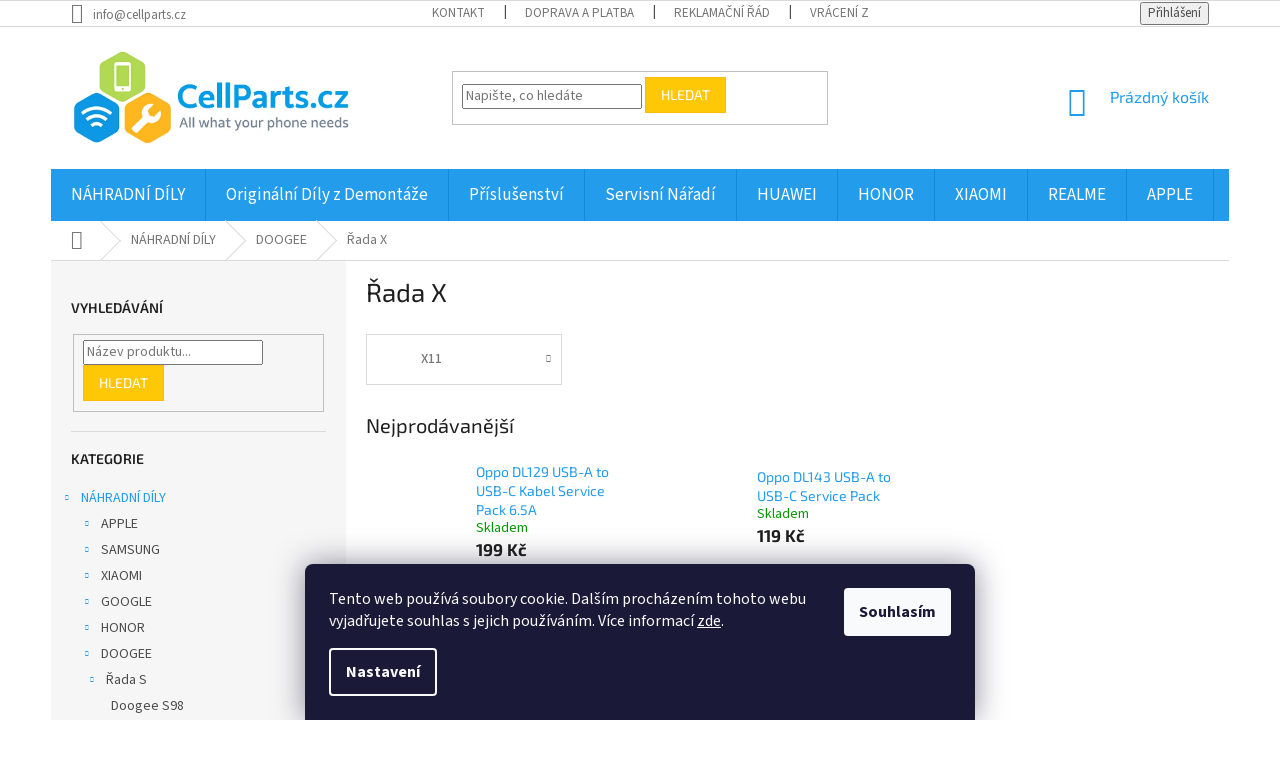

--- FILE ---
content_type: text/html; charset=utf-8
request_url: https://www.cellparts.cz/rada-x-3/
body_size: 19252
content:
<!doctype html><html lang="cs" dir="ltr" class="header-background-light external-fonts-loaded"><head><meta charset="utf-8" /><meta name="viewport" content="width=device-width,initial-scale=1" /><title>Řada X - CELL PARTS.cz</title><link rel="preconnect" href="https://cdn.myshoptet.com" /><link rel="dns-prefetch" href="https://cdn.myshoptet.com" /><link rel="preload" href="https://cdn.myshoptet.com/prj/dist/master/cms/libs/jquery/jquery-1.11.3.min.js" as="script" /><link href="https://cdn.myshoptet.com/prj/dist/master/cms/templates/frontend_templates/shared/css/font-face/source-sans-3.css" rel="stylesheet"><link href="https://cdn.myshoptet.com/prj/dist/master/cms/templates/frontend_templates/shared/css/font-face/exo-2.css" rel="stylesheet"><link href="https://cdn.myshoptet.com/prj/dist/master/shop/dist/font-shoptet-11.css.62c94c7785ff2cea73b2.css" rel="stylesheet"><script>
dataLayer = [];
dataLayer.push({'shoptet' : {
    "pageId": 2004,
    "pageType": "category",
    "currency": "CZK",
    "currencyInfo": {
        "decimalSeparator": ",",
        "exchangeRate": 1,
        "priceDecimalPlaces": 2,
        "symbol": "K\u010d",
        "symbolLeft": 0,
        "thousandSeparator": " "
    },
    "language": "cs",
    "projectId": 436325,
    "category": {
        "guid": "368f7360-39c9-11ec-90ab-b8ca3a6a5ac4",
        "path": "N\u00e1hradn\u00ed d\u00edly | Doogee | \u0158ada X",
        "parentCategoryGuid": "c6ad0585-d2a0-11eb-90ab-b8ca3a6a5ac4"
    },
    "cartInfo": {
        "id": null,
        "freeShipping": false,
        "freeShippingFrom": null,
        "leftToFreeGift": {
            "formattedPrice": "0 K\u010d",
            "priceLeft": 0
        },
        "freeGift": false,
        "leftToFreeShipping": {
            "priceLeft": null,
            "dependOnRegion": null,
            "formattedPrice": null
        },
        "discountCoupon": [],
        "getNoBillingShippingPrice": {
            "withoutVat": 0,
            "vat": 0,
            "withVat": 0
        },
        "cartItems": [],
        "taxMode": "ORDINARY"
    },
    "cart": [],
    "customer": {
        "priceRatio": 1,
        "priceListId": 1,
        "groupId": null,
        "registered": false,
        "mainAccount": false
    }
}});
dataLayer.push({'cookie_consent' : {
    "marketing": "denied",
    "analytics": "denied"
}});
document.addEventListener('DOMContentLoaded', function() {
    shoptet.consent.onAccept(function(agreements) {
        if (agreements.length == 0) {
            return;
        }
        dataLayer.push({
            'cookie_consent' : {
                'marketing' : (agreements.includes(shoptet.config.cookiesConsentOptPersonalisation)
                    ? 'granted' : 'denied'),
                'analytics': (agreements.includes(shoptet.config.cookiesConsentOptAnalytics)
                    ? 'granted' : 'denied')
            },
            'event': 'cookie_consent'
        });
    });
});
</script>
<meta property="og:type" content="website"><meta property="og:site_name" content="cellparts.cz"><meta property="og:url" content="https://www.cellparts.cz/rada-x-3/"><meta property="og:title" content="Řada X - CELL PARTS.cz"><meta name="author" content="CELL PARTS.cz"><meta name="web_author" content="Shoptet.cz"><meta name="dcterms.rightsHolder" content="www.cellparts.cz"><meta name="robots" content="index,follow"><meta property="og:image" content="https://cdn.myshoptet.com/usr/www.cellparts.cz/user/logos/8abc7267-7294-43f1-b3d0-cd70a5bf6eb6-4.png?t=1769081126"><meta property="og:description" content="Řada X, CELL PARTS.cz"><meta name="description" content="Řada X, CELL PARTS.cz"><meta name="google-site-verification" content="TnrxK3m5hpnun_l3_XKvatkpSz1mwOrx2pwRIDiPamk"><style>:root {--color-primary: #239ceb;--color-primary-h: 204;--color-primary-s: 83%;--color-primary-l: 53%;--color-primary-hover: #1997e5;--color-primary-hover-h: 203;--color-primary-hover-s: 80%;--color-primary-hover-l: 50%;--color-secondary: #468c98;--color-secondary-h: 189;--color-secondary-s: 37%;--color-secondary-l: 44%;--color-secondary-hover: #3b7580;--color-secondary-hover-h: 190;--color-secondary-hover-s: 37%;--color-secondary-hover-l: 37%;--color-tertiary: #ffc807;--color-tertiary-h: 47;--color-tertiary-s: 100%;--color-tertiary-l: 51%;--color-tertiary-hover: #ffbb00;--color-tertiary-hover-h: 44;--color-tertiary-hover-s: 100%;--color-tertiary-hover-l: 50%;--color-header-background: #ffffff;--template-font: "Source Sans 3";--template-headings-font: "Exo 2";--header-background-url: none;--cookies-notice-background: #1A1937;--cookies-notice-color: #F8FAFB;--cookies-notice-button-hover: #f5f5f5;--cookies-notice-link-hover: #27263f;--templates-update-management-preview-mode-content: "Náhled aktualizací šablony je aktivní pro váš prohlížeč."}</style>
    
    <link href="https://cdn.myshoptet.com/prj/dist/master/shop/dist/main-11.less.5a24dcbbdabfd189c152.css" rel="stylesheet" />
        
    <script>var shoptet = shoptet || {};</script>
    <script src="https://cdn.myshoptet.com/prj/dist/master/shop/dist/main-3g-header.js.05f199e7fd2450312de2.js"></script>
<!-- User include --><!-- api 473(125) html code header -->

                <style>
                    #order-billing-methods .radio-wrapper[data-guid="8cbec551-9b1e-11ed-90ab-b8ca3a6a5ac4"]:not(.cggooglepay), #order-billing-methods .radio-wrapper[data-guid="5d19cc0a-a8e6-11eb-bbb3-b8ca3a6063f8"]:not(.cgapplepay) {
                        display: none;
                    }
                </style>
                <script type="text/javascript">
                    document.addEventListener('DOMContentLoaded', function() {
                        if (getShoptetDataLayer('pageType') === 'billingAndShipping') {
                            
                try {
                    if (window.ApplePaySession && window.ApplePaySession.canMakePayments()) {
                        document.querySelector('#order-billing-methods .radio-wrapper[data-guid="5d19cc0a-a8e6-11eb-bbb3-b8ca3a6063f8"]').classList.add('cgapplepay');
                    }
                } catch (err) {} 
            
                            
                const cgBaseCardPaymentMethod = {
                        type: 'CARD',
                        parameters: {
                            allowedAuthMethods: ["PAN_ONLY", "CRYPTOGRAM_3DS"],
                            allowedCardNetworks: [/*"AMEX", "DISCOVER", "INTERAC", "JCB",*/ "MASTERCARD", "VISA"]
                        }
                };
                
                function cgLoadScript(src, callback)
                {
                    var s,
                        r,
                        t;
                    r = false;
                    s = document.createElement('script');
                    s.type = 'text/javascript';
                    s.src = src;
                    s.onload = s.onreadystatechange = function() {
                        if ( !r && (!this.readyState || this.readyState == 'complete') )
                        {
                            r = true;
                            callback();
                        }
                    };
                    t = document.getElementsByTagName('script')[0];
                    t.parentNode.insertBefore(s, t);
                } 
                
                function cgGetGoogleIsReadyToPayRequest() {
                    return Object.assign(
                        {},
                        {
                            apiVersion: 2,
                            apiVersionMinor: 0
                        },
                        {
                            allowedPaymentMethods: [cgBaseCardPaymentMethod]
                        }
                    );
                }

                function onCgGooglePayLoaded() {
                    let paymentsClient = new google.payments.api.PaymentsClient({environment: 'PRODUCTION'});
                    paymentsClient.isReadyToPay(cgGetGoogleIsReadyToPayRequest()).then(function(response) {
                        if (response.result) {
                            document.querySelector('#order-billing-methods .radio-wrapper[data-guid="8cbec551-9b1e-11ed-90ab-b8ca3a6a5ac4"]').classList.add('cggooglepay');	 	 	 	 	 
                        }
                    })
                    .catch(function(err) {});
                }
                
                cgLoadScript('https://pay.google.com/gp/p/js/pay.js', onCgGooglePayLoaded);
            
                        }
                    });
                </script> 
                
<!-- project html code header -->
<style>
#header .site-name a img { max-height: 100px; }
@media (min-width: 768px) {
.menu-helper { top: 100%; transform: translateY(-33px); }
.header-top { height: auto; }
}

  body.in-krok-1 .question-tooltip {display: none;}
 .tooltiptext {margin-top: -2px; padding-left: 21px; font-size: smaller; padding-right: 80px;}
 
.welcome h1 {
    text-align: center;
    color: black;
}

.homepage-box {
    border-top-color: #fff;
    border-bottom-color: #fff;
    background-color: #fff;
}

.category-header {
    background-color: #fff;
}

@media (min-width: 768px) {
	#navigation {
     height: 52px;
}
.fitted .navigation-in ul {
      justify-content: center;
}
.navigation-in {
    line-height: 24px;
}
.navigation-in>ul>li>a {
		padding-top: 14px;
		padding-bottom: 14px;
		font-size: 17px;
}
}
@media (max-width: 1200px) {
  .navigation-in ul.menu-level-1 {padding-left: 70px;}
  .fitted .navigation-in ul.menu-level-1 {
  padding-left: 0;
}

.top-navigation-menu {
        display: none !important;
}
</style>
<!-- /User include --><link rel="shortcut icon" href="/favicon.ico" type="image/x-icon" /><link rel="canonical" href="https://www.cellparts.cz/rada-x-3/" />    <script>
        var _hwq = _hwq || [];
        _hwq.push(['setKey', 'D6A781C3F344D1A1B13B6C020CB05DF5']);
        _hwq.push(['setTopPos', '220']);
        _hwq.push(['showWidget', '21']);
        (function() {
            var ho = document.createElement('script');
            ho.src = 'https://cz.im9.cz/direct/i/gjs.php?n=wdgt&sak=D6A781C3F344D1A1B13B6C020CB05DF5';
            var s = document.getElementsByTagName('script')[0]; s.parentNode.insertBefore(ho, s);
        })();
    </script>
    <!-- Global site tag (gtag.js) - Google Analytics -->
    <script async src="https://www.googletagmanager.com/gtag/js?id=G-66GR3L1RTY"></script>
    <script>
        
        window.dataLayer = window.dataLayer || [];
        function gtag(){dataLayer.push(arguments);}
        

                    console.debug('default consent data');

            gtag('consent', 'default', {"ad_storage":"denied","analytics_storage":"denied","ad_user_data":"denied","ad_personalization":"denied","wait_for_update":500});
            dataLayer.push({
                'event': 'default_consent'
            });
        
        gtag('js', new Date());

        
                gtag('config', 'G-66GR3L1RTY', {"groups":"GA4","send_page_view":false,"content_group":"category","currency":"CZK","page_language":"cs"});
        
        
        
        
        
        
                    gtag('event', 'page_view', {"send_to":"GA4","page_language":"cs","content_group":"category","currency":"CZK"});
        
        
        
        
        
        
        
        
        
        
        
        
        
        document.addEventListener('DOMContentLoaded', function() {
            if (typeof shoptet.tracking !== 'undefined') {
                for (var id in shoptet.tracking.bannersList) {
                    gtag('event', 'view_promotion', {
                        "send_to": "UA",
                        "promotions": [
                            {
                                "id": shoptet.tracking.bannersList[id].id,
                                "name": shoptet.tracking.bannersList[id].name,
                                "position": shoptet.tracking.bannersList[id].position
                            }
                        ]
                    });
                }
            }

            shoptet.consent.onAccept(function(agreements) {
                if (agreements.length !== 0) {
                    console.debug('gtag consent accept');
                    var gtagConsentPayload =  {
                        'ad_storage': agreements.includes(shoptet.config.cookiesConsentOptPersonalisation)
                            ? 'granted' : 'denied',
                        'analytics_storage': agreements.includes(shoptet.config.cookiesConsentOptAnalytics)
                            ? 'granted' : 'denied',
                                                                                                'ad_user_data': agreements.includes(shoptet.config.cookiesConsentOptPersonalisation)
                            ? 'granted' : 'denied',
                        'ad_personalization': agreements.includes(shoptet.config.cookiesConsentOptPersonalisation)
                            ? 'granted' : 'denied',
                        };
                    console.debug('update consent data', gtagConsentPayload);
                    gtag('consent', 'update', gtagConsentPayload);
                    dataLayer.push(
                        { 'event': 'update_consent' }
                    );
                }
            });
        });
    </script>
</head><body class="desktop id-2004 in-rada-x-3 template-11 type-category multiple-columns-body columns-3 ums_forms_redesign--off ums_a11y_category_page--on ums_discussion_rating_forms--off ums_flags_display_unification--on ums_a11y_login--on mobile-header-version-0"><noscript>
    <style>
        #header {
            padding-top: 0;
            position: relative !important;
            top: 0;
        }
        .header-navigation {
            position: relative !important;
        }
        .overall-wrapper {
            margin: 0 !important;
        }
        body:not(.ready) {
            visibility: visible !important;
        }
    </style>
    <div class="no-javascript">
        <div class="no-javascript__title">Musíte změnit nastavení vašeho prohlížeče</div>
        <div class="no-javascript__text">Podívejte se na: <a href="https://www.google.com/support/bin/answer.py?answer=23852">Jak povolit JavaScript ve vašem prohlížeči</a>.</div>
        <div class="no-javascript__text">Pokud používáte software na blokování reklam, může být nutné povolit JavaScript z této stránky.</div>
        <div class="no-javascript__text">Děkujeme.</div>
    </div>
</noscript>

        <div id="fb-root"></div>
        <script>
            window.fbAsyncInit = function() {
                FB.init({
//                    appId            : 'your-app-id',
                    autoLogAppEvents : true,
                    xfbml            : true,
                    version          : 'v19.0'
                });
            };
        </script>
        <script async defer crossorigin="anonymous" src="https://connect.facebook.net/cs_CZ/sdk.js"></script>    <div class="siteCookies siteCookies--bottom siteCookies--dark js-siteCookies" role="dialog" data-testid="cookiesPopup" data-nosnippet>
        <div class="siteCookies__form">
            <div class="siteCookies__content">
                <div class="siteCookies__text">
                    Tento web používá soubory cookie. Dalším procházením tohoto webu vyjadřujete souhlas s jejich používáním. Více informací <a href="https://www.cellparts.cz/podminky-ochrany-osobnich-udaju/" target="\&quot;_blank\&quot;" rel="\&quot;" noreferrer="">zde</a>.
                </div>
                <p class="siteCookies__links">
                    <button class="siteCookies__link js-cookies-settings" aria-label="Nastavení cookies" data-testid="cookiesSettings">Nastavení</button>
                </p>
            </div>
            <div class="siteCookies__buttonWrap">
                                <button class="siteCookies__button js-cookiesConsentSubmit" value="all" aria-label="Přijmout cookies" data-testid="buttonCookiesAccept">Souhlasím</button>
            </div>
        </div>
        <script>
            document.addEventListener("DOMContentLoaded", () => {
                const siteCookies = document.querySelector('.js-siteCookies');
                document.addEventListener("scroll", shoptet.common.throttle(() => {
                    const st = document.documentElement.scrollTop;
                    if (st > 1) {
                        siteCookies.classList.add('siteCookies--scrolled');
                    } else {
                        siteCookies.classList.remove('siteCookies--scrolled');
                    }
                }, 100));
            });
        </script>
    </div>
<a href="#content" class="skip-link sr-only">Přejít na obsah</a><div class="overall-wrapper"><div class="user-action"><div class="container">
    <div class="user-action-in">
                    <div id="login" class="user-action-login popup-widget login-widget" role="dialog" aria-labelledby="loginHeading">
        <div class="popup-widget-inner">
                            <h2 id="loginHeading">Přihlášení k vašemu účtu</h2><div id="customerLogin"><form action="/action/Customer/Login/" method="post" id="formLoginIncluded" class="csrf-enabled formLogin" data-testid="formLogin"><input type="hidden" name="referer" value="" /><div class="form-group"><div class="input-wrapper email js-validated-element-wrapper no-label"><input type="email" name="email" class="form-control" autofocus placeholder="E-mailová adresa (např. jan@novak.cz)" data-testid="inputEmail" autocomplete="email" required /></div></div><div class="form-group"><div class="input-wrapper password js-validated-element-wrapper no-label"><input type="password" name="password" class="form-control" placeholder="Heslo" data-testid="inputPassword" autocomplete="current-password" required /><span class="no-display">Nemůžete vyplnit toto pole</span><input type="text" name="surname" value="" class="no-display" /></div></div><div class="form-group"><div class="login-wrapper"><button type="submit" class="btn btn-secondary btn-text btn-login" data-testid="buttonSubmit">Přihlásit se</button><div class="password-helper"><a href="/registrace/" data-testid="signup" rel="nofollow">Nová registrace</a><a href="/klient/zapomenute-heslo/" rel="nofollow">Zapomenuté heslo</a></div></div></div></form>
</div>                    </div>
    </div>

                            <div id="cart-widget" class="user-action-cart popup-widget cart-widget loader-wrapper" data-testid="popupCartWidget" role="dialog" aria-hidden="true">
    <div class="popup-widget-inner cart-widget-inner place-cart-here">
        <div class="loader-overlay">
            <div class="loader"></div>
        </div>
    </div>

    <div class="cart-widget-button">
        <a href="/kosik/" class="btn btn-conversion" id="continue-order-button" rel="nofollow" data-testid="buttonNextStep">Pokračovat do košíku</a>
    </div>
</div>
            </div>
</div>
</div><div class="top-navigation-bar" data-testid="topNavigationBar">

    <div class="container">

        <div class="top-navigation-contacts">
            <strong>Zákaznická podpora:</strong><a href="mailto:info@cellparts.cz" class="project-email" data-testid="contactboxEmail"><span>info@cellparts.cz</span></a>        </div>

                            <div class="top-navigation-menu">
                <div class="top-navigation-menu-trigger"></div>
                <ul class="top-navigation-bar-menu">
                                            <li class="top-navigation-menu-item-29">
                            <a href="/kontakt/">KONTAKT</a>
                        </li>
                                            <li class="top-navigation-menu-item-1561">
                            <a href="/doprava-a-platba/">Doprava a platba</a>
                        </li>
                                            <li class="top-navigation-menu-item-1564">
                            <a href="/reklamacni-rad/">Reklamační řád</a>
                        </li>
                                            <li class="top-navigation-menu-item-1575">
                            <a href="/vraceni-zbozi/">Vrácení zboží</a>
                        </li>
                                            <li class="top-navigation-menu-item-39">
                            <a href="/obchodni-podminky/">Obchodní podmínky</a>
                        </li>
                                            <li class="top-navigation-menu-item-691">
                            <a href="/podminky-ochrany-osobnich-udaju/">Podmínky ochrany osobních údajů </a>
                        </li>
                                    </ul>
                <ul class="top-navigation-bar-menu-helper"></ul>
            </div>
        
        <div class="top-navigation-tools">
            <div class="responsive-tools">
                <a href="#" class="toggle-window" data-target="search" aria-label="Hledat" data-testid="linkSearchIcon"></a>
                                                            <a href="#" class="toggle-window" data-target="login"></a>
                                                    <a href="#" class="toggle-window" data-target="navigation" aria-label="Menu" data-testid="hamburgerMenu"></a>
            </div>
                        <button class="top-nav-button top-nav-button-login toggle-window" type="button" data-target="login" aria-haspopup="dialog" aria-controls="login" aria-expanded="false" data-testid="signin"><span>Přihlášení</span></button>        </div>

    </div>

</div>
<header id="header"><div class="container navigation-wrapper">
    <div class="header-top">
        <div class="site-name-wrapper">
            <div class="site-name"><a href="/" data-testid="linkWebsiteLogo"><img src="https://cdn.myshoptet.com/usr/www.cellparts.cz/user/logos/8abc7267-7294-43f1-b3d0-cd70a5bf6eb6-4.png" alt="CELL PARTS.cz" fetchpriority="low" /></a></div>        </div>
        <div class="search" itemscope itemtype="https://schema.org/WebSite">
            <meta itemprop="headline" content="Řada X"/><meta itemprop="url" content="https://www.cellparts.cz"/><meta itemprop="text" content="Řada X, CELL PARTS.cz"/>            <form action="/action/ProductSearch/prepareString/" method="post"
    id="formSearchForm" class="search-form compact-form js-search-main"
    itemprop="potentialAction" itemscope itemtype="https://schema.org/SearchAction" data-testid="searchForm">
    <fieldset>
        <meta itemprop="target"
            content="https://www.cellparts.cz/vyhledavani/?string={string}"/>
        <input type="hidden" name="language" value="cs"/>
        
            
<input
    type="search"
    name="string"
        class="query-input form-control search-input js-search-input"
    placeholder="Napište, co hledáte"
    autocomplete="off"
    required
    itemprop="query-input"
    aria-label="Vyhledávání"
    data-testid="searchInput"
>
            <button type="submit" class="btn btn-default" data-testid="searchBtn">Hledat</button>
        
    </fieldset>
</form>
        </div>
        <div class="navigation-buttons">
                
    <a href="/kosik/" class="btn btn-icon toggle-window cart-count" data-target="cart" data-hover="true" data-redirect="true" data-testid="headerCart" rel="nofollow" aria-haspopup="dialog" aria-expanded="false" aria-controls="cart-widget">
        
                <span class="sr-only">Nákupní košík</span>
        
            <span class="cart-price visible-lg-inline-block" data-testid="headerCartPrice">
                                    Prázdný košík                            </span>
        
    
            </a>
        </div>
    </div>
    <nav id="navigation" aria-label="Hlavní menu" data-collapsible="true"><div class="navigation-in menu"><ul class="menu-level-1" role="menubar" data-testid="headerMenuItems"><li class="menu-item-709" role="none"><a href="/nahradni-dily/" data-testid="headerMenuItem" role="menuitem" aria-expanded="false"><b>NÁHRADNÍ DÍLY</b></a></li>
<li class="menu-item-3254" role="none"><a href="/originalni-dily-z-demontaze/" data-testid="headerMenuItem" role="menuitem" aria-expanded="false"><b>Originální Díly z Demontáže</b></a></li>
<li class="menu-item-754" role="none"><a href="/prislusenstvi/" data-testid="headerMenuItem" role="menuitem" aria-expanded="false"><b>Příslušenství</b></a></li>
<li class="menu-item-2595" role="none"><a href="/servisni-naradi/" data-testid="headerMenuItem" role="menuitem" aria-expanded="false"><b>Servisní Nářadí</b></a></li>
<li class="menu-item-736" role="none"><a href="/huawei/" data-testid="headerMenuItem" role="menuitem" aria-expanded="false"><b>HUAWEI</b></a></li>
<li class="menu-item-742" role="none"><a href="/honor/" data-testid="headerMenuItem" role="menuitem" aria-expanded="false"><b>HONOR</b></a></li>
<li class="menu-item-871" role="none"><a href="/xiaomi/" data-testid="headerMenuItem" role="menuitem" aria-expanded="false"><b>XIAOMI</b></a></li>
<li class="menu-item-1581" role="none"><a href="/realme/" data-testid="headerMenuItem" role="menuitem" aria-expanded="false"><b>REALME</b></a></li>
<li class="menu-item-712" role="none"><a href="/apple/" data-testid="headerMenuItem" role="menuitem" aria-expanded="false"><b>APPLE</b></a></li>
<li class="menu-item-919" role="none"><a href="/samsung/" data-testid="headerMenuItem" role="menuitem" aria-expanded="false"><b>SAMSUNG</b></a></li>
<li class="menu-item-1644" role="none"><a href="/nokia/" data-testid="headerMenuItem" role="menuitem" aria-expanded="false"><b>NOKIA</b></a></li>
<li class="menu-item-1614" role="none"><a href="/lenovo/" data-testid="headerMenuItem" role="menuitem" aria-expanded="false"><b>LENOVO</b></a></li>
<li class="menu-item-1426" role="none"><a href="/motorola/" data-testid="headerMenuItem" role="menuitem" aria-expanded="false"><b>MOTOROLA</b></a></li>
<li class="menu-item-1905" role="none"><a href="/sony/" data-testid="headerMenuItem" role="menuitem" aria-expanded="false"><b>SONY</b></a></li>
<li class="menu-item-1752" role="none"><a href="/doogee/" data-testid="headerMenuItem" role="menuitem" aria-expanded="false"><b>DOOGEE</b></a></li>
<li class="menu-item-external-58" role="none"><a href="https://phonecare.cz" data-testid="headerMenuItem" role="menuitem" aria-expanded="false"><b>SERVIS</b></a></li>
<li class="menu-item-29" role="none"><a href="/kontakt/" data-testid="headerMenuItem" role="menuitem" aria-expanded="false"><b>KONTAKT</b></a></li>
</ul></div><span class="navigation-close"></span></nav><div class="menu-helper" data-testid="hamburgerMenu"><span>Více</span></div>
</div></header><!-- / header -->


                    <div class="container breadcrumbs-wrapper">
            <div class="breadcrumbs navigation-home-icon-wrapper" itemscope itemtype="https://schema.org/BreadcrumbList">
                                                                            <span id="navigation-first" data-basetitle="CELL PARTS.cz" itemprop="itemListElement" itemscope itemtype="https://schema.org/ListItem">
                <a href="/" itemprop="item" class="navigation-home-icon"><span class="sr-only" itemprop="name">Domů</span></a>
                <span class="navigation-bullet">/</span>
                <meta itemprop="position" content="1" />
            </span>
                                <span id="navigation-1" itemprop="itemListElement" itemscope itemtype="https://schema.org/ListItem">
                <a href="/nahradni-dily/" itemprop="item" data-testid="breadcrumbsSecondLevel"><span itemprop="name">NÁHRADNÍ DÍLY</span></a>
                <span class="navigation-bullet">/</span>
                <meta itemprop="position" content="2" />
            </span>
                                <span id="navigation-2" itemprop="itemListElement" itemscope itemtype="https://schema.org/ListItem">
                <a href="/doogee/" itemprop="item" data-testid="breadcrumbsSecondLevel"><span itemprop="name">DOOGEE</span></a>
                <span class="navigation-bullet">/</span>
                <meta itemprop="position" content="3" />
            </span>
                                            <span id="navigation-3" itemprop="itemListElement" itemscope itemtype="https://schema.org/ListItem" data-testid="breadcrumbsLastLevel">
                <meta itemprop="item" content="https://www.cellparts.cz/rada-x-3/" />
                <meta itemprop="position" content="4" />
                <span itemprop="name" data-title="Řada X">Řada X</span>
            </span>
            </div>
        </div>
    
<div id="content-wrapper" class="container content-wrapper">
    
    <div class="content-wrapper-in">
                                                <aside class="sidebar sidebar-left"  data-testid="sidebarMenu">
                                                                                                <div class="sidebar-inner">
                                                                                                        <div class="box box-bg-variant box-sm box-search"><div class="search search-widget" data-testid="searchWidget">
    <h4><span>Vyhledávání</span></h4>
            <form class="search-form compact-form" action="/action/ProductSearch/prepareString/" method="post" id="formSearchFormWidget" data-testid="searchFormWidget">
            <fieldset>
                <input type="hidden" name="language" value="cs" />
                                <input type="search" name="string" id="s-word" class="form-control js-search-input"
                    placeholder="Název produktu..."
                    autocomplete="off"
                    data-testid="searchInput"
                />
                                <button type="submit" class="btn btn-default" data-testid="searchBtn">Hledat</button>
            </fieldset>
        </form>
    </div>
</div>
                                                                                                            <div class="box box-bg-default box-categories">    <div class="skip-link__wrapper">
        <span id="categories-start" class="skip-link__target js-skip-link__target sr-only" tabindex="-1">&nbsp;</span>
        <a href="#categories-end" class="skip-link skip-link--start sr-only js-skip-link--start">Přeskočit kategorie</a>
    </div>

<h4>Kategorie</h4>


<div id="categories"><div class="categories cat-01 expandable active expanded" id="cat-709"><div class="topic child-active"><a href="/nahradni-dily/">NÁHRADNÍ DÍLY<span class="cat-trigger">&nbsp;</span></a></div>

                    <ul class=" active expanded">
                                        <li class="
                                 expandable                                 external">
                <a href="/apple/">
                    APPLE
                    <span class="cat-trigger">&nbsp;</span>                </a>
                                                            

    
                                                </li>
                                <li class="
                                 expandable                                 external">
                <a href="/samsung/">
                    SAMSUNG
                    <span class="cat-trigger">&nbsp;</span>                </a>
                                                            

    
                                                </li>
                                <li class="
                                 expandable                                 external">
                <a href="/xiaomi/">
                    XIAOMI
                    <span class="cat-trigger">&nbsp;</span>                </a>
                                                            

    
                                                </li>
                                <li class="
                                 expandable                                 external">
                <a href="/google/">
                    GOOGLE
                    <span class="cat-trigger">&nbsp;</span>                </a>
                                                            

    
                                                </li>
                                <li class="
                                 expandable                                 external">
                <a href="/honor/">
                    HONOR
                    <span class="cat-trigger">&nbsp;</span>                </a>
                                                            

    
                                                </li>
                                <li class="
                                 expandable                 expanded                ">
                <a href="/doogee/">
                    DOOGEE
                    <span class="cat-trigger">&nbsp;</span>                </a>
                                                            

                    <ul class=" active expanded">
                                        <li class="
                                 expandable                 expanded                ">
                <a href="/rada-s-3/">
                    Řada S
                    <span class="cat-trigger">&nbsp;</span>                </a>
                                                            

                    <ul class=" expanded">
                                        <li >
                <a href="/doogee-s98/">
                    Doogee S98
                                    </a>
                                                                </li>
                                <li >
                <a href="/doogee-s88-pro/">
                    Doogee S88 Pro
                                    </a>
                                                                </li>
                                <li >
                <a href="/doogee-s/">
                    Doogee S70 Lite
                                    </a>
                                                                </li>
                                <li >
                <a href="/doogee-s68-pro/">
                    Doogee S68 Pro
                                    </a>
                                                                </li>
                                <li >
                <a href="/doogee-s58-pro/">
                    Doogee S58 Pro
                                    </a>
                                                                </li>
                                <li >
                <a href="/doogee-s55/">
                    Doogee S55
                                    </a>
                                                                </li>
                                <li >
                <a href="/doogee-s40-pro/">
                    Doogee S40 Pro
                                    </a>
                                                                </li>
                                <li >
                <a href="/doogee-s60-s60-lite/">
                    Doogee S60 / S60 Lite
                                    </a>
                                                                </li>
                </ul>
    
                                                </li>
                                <li class="
                active                  expandable                 expanded                ">
                <a href="/rada-x-3/">
                    Řada X
                    <span class="cat-trigger">&nbsp;</span>                </a>
                                                            

                    <ul class=" active expanded">
                                        <li >
                <a href="/x11/">
                    X11
                                    </a>
                                                                </li>
                </ul>
    
                                                </li>
                </ul>
    
                                                </li>
                                <li class="
                                 expandable                                 external">
                <a href="/sony/">
                    SONY
                    <span class="cat-trigger">&nbsp;</span>                </a>
                                                            

    
                                                </li>
                                <li class="
                                 expandable                                 external">
                <a href="/alcatel/">
                    ALCATEL
                    <span class="cat-trigger">&nbsp;</span>                </a>
                                                            

    
                                                </li>
                                <li class="
                                 expandable                                 external">
                <a href="/huawei/">
                    HUAWEI
                    <span class="cat-trigger">&nbsp;</span>                </a>
                                                            

    
                                                </li>
                                <li class="
                                 expandable                                 external">
                <a href="/realme/">
                    REALME
                    <span class="cat-trigger">&nbsp;</span>                </a>
                                                            

    
                                                </li>
                                <li class="
                                 expandable                                 external">
                <a href="/nokia/">
                    NOKIA
                    <span class="cat-trigger">&nbsp;</span>                </a>
                                                            

    
                                                </li>
                                <li class="
                                 expandable                                 external">
                <a href="/lenovo/">
                    LENOVO
                    <span class="cat-trigger">&nbsp;</span>                </a>
                                                            

    
                                                </li>
                                <li class="
                                 expandable                                 external">
                <a href="/motorola/">
                    MOTOROLA
                    <span class="cat-trigger">&nbsp;</span>                </a>
                                                            

    
                                                </li>
                                <li class="
                                 expandable                                 external">
                <a href="/asus/">
                    ASUS
                    <span class="cat-trigger">&nbsp;</span>                </a>
                                                            

    
                                                </li>
                                <li class="
                                 expandable                                 external">
                <a href="/vivo/">
                    VIVO
                    <span class="cat-trigger">&nbsp;</span>                </a>
                                                            

    
                                                </li>
                                <li class="
                                 expandable                                 external">
                <a href="/tcl/">
                    TCL
                    <span class="cat-trigger">&nbsp;</span>                </a>
                                                            

    
                                                </li>
                                <li class="
                                 expandable                                 external">
                <a href="/zte/">
                    ZTE
                    <span class="cat-trigger">&nbsp;</span>                </a>
                                                            

    
                                                </li>
                                <li class="
                                 expandable                                 external">
                <a href="/oppo/">
                    Oppo
                    <span class="cat-trigger">&nbsp;</span>                </a>
                                                            

    
                                                </li>
                </ul>
    </div><div class="categories cat-02 external" id="cat-3254"><div class="topic"><a href="/originalni-dily-z-demontaze/">Originální Díly z Demontáže<span class="cat-trigger">&nbsp;</span></a></div></div><div class="categories cat-01 expandable external" id="cat-754"><div class="topic"><a href="/prislusenstvi/">Příslušenství<span class="cat-trigger">&nbsp;</span></a></div>

    </div><div class="categories cat-02 expandable external" id="cat-2595"><div class="topic"><a href="/servisni-naradi/">Servisní Nářadí<span class="cat-trigger">&nbsp;</span></a></div>

    </div>        </div>

    <div class="skip-link__wrapper">
        <a href="#categories-start" class="skip-link skip-link--end sr-only js-skip-link--end" tabindex="-1" hidden>Přeskočit kategorie</a>
        <span id="categories-end" class="skip-link__target js-skip-link__target sr-only" tabindex="-1">&nbsp;</span>
    </div>
</div>
                                                                                                            <div class="box box-bg-variant box-sm box-filters"><div id="filters-default-position" data-filters-default-position="left"></div><div class="filters-wrapper"><div id="filters" class="filters visible"><div class="slider-wrapper"><h4><span>Cena</span></h4><div class="slider-header"><span class="from"><span id="min">119</span> Kč</span><span class="to"><span id="max">199</span> Kč</span></div><div class="slider-content"><div id="slider" class="param-price-filter"></div></div><span id="currencyExchangeRate" class="no-display">1</span><span id="categoryMinValue" class="no-display">119</span><span id="categoryMaxValue" class="no-display">199</span></div><form action="/action/ProductsListing/setPriceFilter/" method="post" id="price-filter-form"><fieldset id="price-filter"><input type="hidden" value="119" name="priceMin" id="price-value-min" /><input type="hidden" value="199" name="priceMax" id="price-value-max" /><input type="hidden" name="referer" value="/rada-x-3/" /></fieldset></form><div class="filter-sections"><div class="filter-section filter-section-boolean"><div class="param-filter-top"><form action="/action/ProductsListing/setStockFilter/" method="post"><fieldset><div><input type="checkbox" value="1" name="stock" id="stock" data-url="https://www.cellparts.cz/rada-x-3/?stock=1" data-filter-id="1" data-filter-code="stock"  autocomplete="off" /><label for="stock" class="filter-label">Na skladě <span class="filter-count">2</span></label></div><input type="hidden" name="referer" value="/rada-x-3/" /></fieldset></form></div></div></div></div></div></div>
                                                                                                            <div class="box box-bg-default box-sm box-topProducts">        <div class="top-products-wrapper js-top10" >
        <h4><span>Top 10 produktů</span></h4>
        <ol class="top-products">
                            <li class="display-image">
                                            <a href="/usb-c-nabijeci-konektor-pro-samsung-galaxy-tab-a7-tab-a8/" class="top-products-image">
                            <img src="data:image/svg+xml,%3Csvg%20width%3D%22100%22%20height%3D%22100%22%20xmlns%3D%22http%3A%2F%2Fwww.w3.org%2F2000%2Fsvg%22%3E%3C%2Fsvg%3E" alt="USB-C nabíjecí konektor pro Samsung Galaxy Tab A7 / Tab A8" width="100" height="100"  data-src="https://cdn.myshoptet.com/usr/www.cellparts.cz/user/shop/related/9536_usb-c-nabijeci-konektor-pro-samsung-galaxy-tab-a7-tab-a8.png?69640396" fetchpriority="low" />
                        </a>
                                        <a href="/usb-c-nabijeci-konektor-pro-samsung-galaxy-tab-a7-tab-a8/" class="top-products-content">
                        <span class="top-products-name">  USB-C nabíjecí konektor pro Samsung Galaxy Tab A7 / Tab A8</span>
                        
                                                        <strong>
                                49 Kč
                                    

                            </strong>
                                                    
                    </a>
                </li>
                            <li class="display-image">
                                            <a href="/iphone-15-originalni-tesneni-pod-zadni-kryt/" class="top-products-image">
                            <img src="data:image/svg+xml,%3Csvg%20width%3D%22100%22%20height%3D%22100%22%20xmlns%3D%22http%3A%2F%2Fwww.w3.org%2F2000%2Fsvg%22%3E%3C%2Fsvg%3E" alt="iPhone 15 Originální těsnění pod zadní kryt" width="100" height="100"  data-src="https://cdn.myshoptet.com/usr/www.cellparts.cz/user/shop/related/8623_iphone-15-originalni-tesneni-pod-zadni-kryt.jpg?6883a87a" fetchpriority="low" />
                        </a>
                                        <a href="/iphone-15-originalni-tesneni-pod-zadni-kryt/" class="top-products-content">
                        <span class="top-products-name">  iPhone 15 Originální těsnění pod zadní kryt</span>
                        
                                                        <strong>
                                79 Kč
                                    

                            </strong>
                                                    
                    </a>
                </li>
                            <li class="display-image">
                                            <a href="/iphone-15-baterie-grade-a--zvysena-kapacita--3600-mah-s-plnou-diagnostikou/" class="top-products-image">
                            <img src="data:image/svg+xml,%3Csvg%20width%3D%22100%22%20height%3D%22100%22%20xmlns%3D%22http%3A%2F%2Fwww.w3.org%2F2000%2Fsvg%22%3E%3C%2Fsvg%3E" alt="iPhone 15 Baterie Grade A: Zvýšená kapacita (3600 mAh), s plnou diagnostikou" width="100" height="100"  data-src="https://cdn.myshoptet.com/usr/www.cellparts.cz/user/shop/related/8614_iphone-15-baterie-grade-a--zvysena-kapacita--3600-mah-s-plnou-diagnostikou.jpg?688262a2" fetchpriority="low" />
                        </a>
                                        <a href="/iphone-15-baterie-grade-a--zvysena-kapacita--3600-mah-s-plnou-diagnostikou/" class="top-products-content">
                        <span class="top-products-name">  iPhone 15 Baterie Grade A: Zvýšená kapacita (3600 mAh), s plnou diagnostikou</span>
                        
                                                        <strong>
                                449 Kč
                                    

                            </strong>
                                                    
                    </a>
                </li>
                            <li class="display-image">
                                            <a href="/samsung-s921-galaxy-s24-lcd-displej-dotyk-service-pack-sedy/" class="top-products-image">
                            <img src="data:image/svg+xml,%3Csvg%20width%3D%22100%22%20height%3D%22100%22%20xmlns%3D%22http%3A%2F%2Fwww.w3.org%2F2000%2Fsvg%22%3E%3C%2Fsvg%3E" alt="Samsung S921 Galaxy S24 LCD Displej Dotyk Service Pack Šedý" width="100" height="100"  data-src="https://cdn.myshoptet.com/usr/www.cellparts.cz/user/shop/related/7799_samsung-s921-galaxy-s24-lcd-displej-dotyk-service-pack-sedy.png?6741dbbd" fetchpriority="low" />
                        </a>
                                        <a href="/samsung-s921-galaxy-s24-lcd-displej-dotyk-service-pack-sedy/" class="top-products-content">
                        <span class="top-products-name">  Samsung S921 Galaxy S24 LCD Displej Dotyk Service Pack Šedý</span>
                        
                                                        <strong>
                                3 990 Kč
                                    

                            </strong>
                                                    
                    </a>
                </li>
                            <li class="display-image">
                                            <a href="/samsung-s931-galaxy-s25-lcd-displej-service-pack-gh82-36327a/" class="top-products-image">
                            <img src="data:image/svg+xml,%3Csvg%20width%3D%22100%22%20height%3D%22100%22%20xmlns%3D%22http%3A%2F%2Fwww.w3.org%2F2000%2Fsvg%22%3E%3C%2Fsvg%3E" alt="Samsung S931 Galaxy S25 LCD Displej Service Pack" width="100" height="100"  data-src="https://cdn.myshoptet.com/usr/www.cellparts.cz/user/shop/related/8240-1_samsung-s931-galaxy-s25-lcd-displej-service-pack.png?67ff44ac" fetchpriority="low" />
                        </a>
                                        <a href="/samsung-s931-galaxy-s25-lcd-displej-service-pack-gh82-36327a/" class="top-products-content">
                        <span class="top-products-name">  Samsung S931 Galaxy S25 LCD Displej Service Pack - GH82-36327A</span>
                        
                                                        <strong>
                                2 999 Kč
                                    

                            </strong>
                                                    
                    </a>
                </li>
                            <li class="display-image">
                                            <a href="/samsung-galaxy-s25-ultra--sm-s938--originalni-pcb-deska-service-pack-gh96-18321a/" class="top-products-image">
                            <img src="data:image/svg+xml,%3Csvg%20width%3D%22100%22%20height%3D%22100%22%20xmlns%3D%22http%3A%2F%2Fwww.w3.org%2F2000%2Fsvg%22%3E%3C%2Fsvg%3E" alt="Samsung Galaxy S25 Ultra (SM S938) Originální PCB Deska Service Pack GH96 18321A" width="100" height="100"  data-src="https://cdn.myshoptet.com/usr/www.cellparts.cz/user/shop/related/8273-1_samsung-galaxy-s25-ultra--sm-s938--originalni-pcb-deska-service-pack-gh96-18321a.png?68025ae7" fetchpriority="low" />
                        </a>
                                        <a href="/samsung-galaxy-s25-ultra--sm-s938--originalni-pcb-deska-service-pack-gh96-18321a/" class="top-products-content">
                        <span class="top-products-name">  Samsung Galaxy S25 Ultra (SM-S938) Originální PCB Deska Service Pack GH96-18321A</span>
                        
                                                        <strong>
                                649 Kč
                                    

                            </strong>
                                                    
                    </a>
                </li>
                            <li class="display-image">
                                            <a href="/samsung-g991-galaxy-s21-originalni-displej-service-pack/" class="top-products-image">
                            <img src="data:image/svg+xml,%3Csvg%20width%3D%22100%22%20height%3D%22100%22%20xmlns%3D%22http%3A%2F%2Fwww.w3.org%2F2000%2Fsvg%22%3E%3C%2Fsvg%3E" alt="Samsung G991 Galaxy S21 Originální Displej Service Pack" width="100" height="100"  data-src="https://cdn.myshoptet.com/usr/www.cellparts.cz/user/shop/related/6529_samsung-g991-galaxy-s21-originalni-displej-service-pack.jpg?692b5041" fetchpriority="low" />
                        </a>
                                        <a href="/samsung-g991-galaxy-s21-originalni-displej-service-pack/" class="top-products-content">
                        <span class="top-products-name">  Samsung G991 Galaxy S21 Originální Displej Service Pack</span>
                        
                                                        <strong>
                                2 299 Kč
                                    

                            </strong>
                                                    
                    </a>
                </li>
                            <li class="display-image">
                                            <a href="/usams-dratova-sluchatka-s-mikrofonem-type-c-1-2m/" class="top-products-image">
                            <img src="data:image/svg+xml,%3Csvg%20width%3D%22100%22%20height%3D%22100%22%20xmlns%3D%22http%3A%2F%2Fwww.w3.org%2F2000%2Fsvg%22%3E%3C%2Fsvg%3E" alt="SJ452 EP 41 Type C In ear Earphone 1.2m.jpg1" width="100" height="100"  data-src="https://cdn.myshoptet.com/usr/www.cellparts.cz/user/shop/related/3522_sj452-ep-41-type-c-in-ear-earphone-1-2m-jpg1.jpg?61eabf5b" fetchpriority="low" />
                        </a>
                                        <a href="/usams-dratova-sluchatka-s-mikrofonem-type-c-1-2m/" class="top-products-content">
                        <span class="top-products-name">  Usams Drátova Sluchátka s Mikrofonem Type-C 1.2m</span>
                        
                                                        <strong>
                                199 Kč
                                    

                            </strong>
                                                    
                    </a>
                </li>
                            <li class="display-image">
                                            <a href="/samsung-s911-galaxy-s23-lcd-displej-dotyk-service-pack/" class="top-products-image">
                            <img src="data:image/svg+xml,%3Csvg%20width%3D%22100%22%20height%3D%22100%22%20xmlns%3D%22http%3A%2F%2Fwww.w3.org%2F2000%2Fsvg%22%3E%3C%2Fsvg%3E" alt="Samsung S911 Galaxy S23 LCD Displej Dotyk Service Pack" width="100" height="100"  data-src="https://cdn.myshoptet.com/usr/www.cellparts.cz/user/shop/related/7542_samsung-s911-galaxy-s23-lcd-displej-dotyk-service-pack.jpg?668bd7de" fetchpriority="low" />
                        </a>
                                        <a href="/samsung-s911-galaxy-s23-lcd-displej-dotyk-service-pack/" class="top-products-content">
                        <span class="top-products-name">  Samsung S911 Galaxy S23 LCD Displej Dotyk Service Pack</span>
                        
                                                        <strong>
                                2 799 Kč
                                    

                            </strong>
                                                    
                    </a>
                </li>
                            <li class="display-image">
                                            <a href="/huawei-p30-lite-new-edition-48mp-lcd-displej-service-pack-bily/" class="top-products-image">
                            <img src="data:image/svg+xml,%3Csvg%20width%3D%22100%22%20height%3D%22100%22%20xmlns%3D%22http%3A%2F%2Fwww.w3.org%2F2000%2Fsvg%22%3E%3C%2Fsvg%3E" alt="img (16)" width="100" height="100"  data-src="https://cdn.myshoptet.com/usr/www.cellparts.cz/user/shop/related/3381_img--16.jpg?61e6cc34" fetchpriority="low" />
                        </a>
                                        <a href="/huawei-p30-lite-new-edition-48mp-lcd-displej-service-pack-bily/" class="top-products-content">
                        <span class="top-products-name">  Huawei P30 Lite New Edition 48MP Lcd Displej Service Pack Bílý</span>
                        
                                                        <strong>
                                899 Kč
                                    

                            </strong>
                                                    
                    </a>
                </li>
                    </ol>
    </div>
</div>
                                                                                            </div>
                                                            </aside>
                            <main id="content" class="content narrow">
                            <div class="category-top">
            <h1 class="category-title" data-testid="titleCategory">Řada X</h1>
                            
                                
            <ul class="subcategories with-image">
                                                <li class="col-xs-6 col-sm-6 col-lg-3 col-xl-3">
                        <a href="/x11/">
                                                                                                                                                                <span class="image">
                                    <img src="data:image/svg+xml,%3Csvg%20width%3D%22140%22%20height%3D%22100%22%20xmlns%3D%22http%3A%2F%2Fwww.w3.org%2F2000%2Fsvg%22%3E%3C%2Fsvg%3E" alt="" width="140" height="100"  data-src="https://cdn.myshoptet.com/prj/dist/master/cms/templates/frontend_templates/00/img/folder.svg" fetchpriority="low" />
                                </span>
                            
                            <span class="text">
                                X11
                            </span>
                        </a>
                    </li>
                            
                    </ul>
            <div class="products-top-wrapper" aria-labelledby="productsTopHeading">
    <h2 id="productsTopHeading" class="products-top-header">Nejprodávanější</h2>
    <div id="productsTop" class="products products-inline products-top">
        
                    
                                <div class="product active" aria-hidden="false">
    <div class="p" data-micro="product" data-micro-product-id="8123" data-testid="productItem">
            <a href="/oppo-dl129-usb-a-to-usb-c-kabel-service-pack-6-5a/" class="image" aria-hidden="true" tabindex="-1">
        <img src="data:image/svg+xml,%3Csvg%20width%3D%22100%22%20height%3D%22100%22%20xmlns%3D%22http%3A%2F%2Fwww.w3.org%2F2000%2Fsvg%22%3E%3C%2Fsvg%3E" alt="Oppo DL129 USB A to USB C Kabel Service Pack 6.5A" data-micro-image="https://cdn.myshoptet.com/usr/www.cellparts.cz/user/shop/big/8123_oppo-dl129-usb-a-to-usb-c-kabel-service-pack-6-5a.png?67be030a" width="100" height="100"  data-src="https://cdn.myshoptet.com/usr/www.cellparts.cz/user/shop/related/8123_oppo-dl129-usb-a-to-usb-c-kabel-service-pack-6-5a.png?67be030a" fetchpriority="low" />
                    <meta id="ogImageProducts" property="og:image" content="https://cdn.myshoptet.com/usr/www.cellparts.cz/user/shop/big/8123_oppo-dl129-usb-a-to-usb-c-kabel-service-pack-6-5a.png?67be030a" />
                <meta itemprop="image" content="https://cdn.myshoptet.com/usr/www.cellparts.cz/user/shop/big/8123_oppo-dl129-usb-a-to-usb-c-kabel-service-pack-6-5a.png?67be030a">
        <div class="extra-flags">
            

    

        </div>
    </a>
        <div class="p-in">
            <div class="p-in-in">
                <a
    href="/oppo-dl129-usb-a-to-usb-c-kabel-service-pack-6-5a/"
    class="name"
    data-micro="url">
    <span data-micro="name" data-testid="productCardName">
          Oppo DL129 USB-A to USB-C Kabel Service Pack 6.5A    </span>
</a>
                <div class="ratings-wrapper">
                                                                        <div class="availability">
            <span style="color:#009901">
                Skladem            </span>
                                                            </div>
                                    <span class="no-display" data-micro="sku">8119</span>
                    </div>
                                            </div>
            

<div class="p-bottom no-buttons">
    <div class="offers" data-micro="offer"
    data-micro-price="199.00"
    data-micro-price-currency="CZK"
            data-micro-availability="https://schema.org/InStock"
    >
        <div class="prices">
            <span class="price-standard-wrapper price-standard-wrapper-placeholder">&nbsp;</span>
    
    
            <div class="price price-final" data-testid="productCardPrice">
        <strong>
                                        199 Kč
                    </strong>
            

        
    </div>
            <div class="price-additional">(199 Kč&nbsp;bez DPH)</div>
    
</div>
            </div>
</div>
        </div>
    </div>
</div>
                <div class="product active" aria-hidden="false">
    <div class="p" data-micro="product" data-micro-product-id="8120" data-testid="productItem">
            <a href="/oppo-dl143-usb-a-to-usb-c-service-pack/" class="image" aria-hidden="true" tabindex="-1">
        <img src="data:image/svg+xml,%3Csvg%20width%3D%22100%22%20height%3D%22100%22%20xmlns%3D%22http%3A%2F%2Fwww.w3.org%2F2000%2Fsvg%22%3E%3C%2Fsvg%3E" alt="Oppo DL143 USB A to USB C Service Pack" data-micro-image="https://cdn.myshoptet.com/usr/www.cellparts.cz/user/shop/big/8120_oppo-dl143-usb-a-to-usb-c-service-pack.png?67bdfb3b" width="100" height="100"  data-src="https://cdn.myshoptet.com/usr/www.cellparts.cz/user/shop/related/8120_oppo-dl143-usb-a-to-usb-c-service-pack.png?67bdfb3b" fetchpriority="low" />
                <meta itemprop="image" content="https://cdn.myshoptet.com/usr/www.cellparts.cz/user/shop/big/8120_oppo-dl143-usb-a-to-usb-c-service-pack.png?67bdfb3b">
        <div class="extra-flags">
            

    

        </div>
    </a>
        <div class="p-in">
            <div class="p-in-in">
                <a
    href="/oppo-dl143-usb-a-to-usb-c-service-pack/"
    class="name"
    data-micro="url">
    <span data-micro="name" data-testid="productCardName">
          Oppo DL143 USB-A to USB-C Service Pack    </span>
</a>
                <div class="ratings-wrapper">
                                                                        <div class="availability">
            <span style="color:#009901">
                Skladem            </span>
                                                            </div>
                                    <span class="no-display" data-micro="sku">8118</span>
                    </div>
                                            </div>
            

<div class="p-bottom no-buttons">
    <div class="offers" data-micro="offer"
    data-micro-price="119.00"
    data-micro-price-currency="CZK"
            data-micro-availability="https://schema.org/InStock"
    >
        <div class="prices">
            <span class="price-standard-wrapper price-standard-wrapper-placeholder">&nbsp;</span>
    
    
            <div class="price price-final" data-testid="productCardPrice">
        <strong>
                                        119 Kč
                    </strong>
            

        
    </div>
            <div class="price-additional">(119 Kč&nbsp;bez DPH)</div>
    
</div>
            </div>
</div>
        </div>
    </div>
</div>
    </div>
    <div class="button-wrapper">
        <button class="chevron-after chevron-down-after toggle-top-products btn"
            type="button"
            aria-expanded="false"
            aria-controls="productsTop"
            data-label-show="Zobrazit více produktů"
            data-label-hide="Zobrazit méně produktů">
            Zobrazit více produktů        </button>
    </div>
</div>
    </div>
<div class="category-content-wrapper">
                                        <div id="category-header" class="category-header">
    <div class="listSorting js-listSorting">
        <h2 class="sr-only" id="listSortingHeading">Řazení produktů</h2>
        <ul class="listSorting__controls" aria-labelledby="listSortingHeading">
                                            <li>
                    <button
                        type="button"
                        id="listSortingControl--price"
                        class="listSorting__control listSorting__control--current"
                        data-sort="-price"
                        data-url="https://www.cellparts.cz/rada-x-3/?order=-price"
                        aria-label="Nejdražší - Aktuálně nastavené řazení" aria-disabled="true">
                        Nejdražší
                    </button>
                </li>
                                            <li>
                    <button
                        type="button"
                        id="listSortingControl-price"
                        class="listSorting__control"
                        data-sort="price"
                        data-url="https://www.cellparts.cz/rada-x-3/?order=price"
                        >
                        Nejlevnější
                    </button>
                </li>
                                            <li>
                    <button
                        type="button"
                        id="listSortingControl-bestseller"
                        class="listSorting__control"
                        data-sort="bestseller"
                        data-url="https://www.cellparts.cz/rada-x-3/?order=bestseller"
                        >
                        Nejprodávanější
                    </button>
                </li>
                                            <li>
                    <button
                        type="button"
                        id="listSortingControl-name"
                        class="listSorting__control"
                        data-sort="name"
                        data-url="https://www.cellparts.cz/rada-x-3/?order=name"
                        >
                        Abecedně
                    </button>
                </li>
                    </ul>
    </div>

            <div class="listItemsTotal">
            <strong>2</strong> položek celkem        </div>
    </div>
                            <div id="filters-wrapper"></div>
        
        <h2 id="productsListHeading" class="sr-only" tabindex="-1">Výpis produktů</h2>

        <div id="products" class="products products-page products-block" data-testid="productCards">
                            
        
                                                            <div class="product">
    <div class="p" data-micro="product" data-micro-product-id="8123" data-micro-identifier="eb440fbe-f39f-11ef-b04b-72a918af8f09" data-testid="productItem">
                    <a href="/oppo-dl129-usb-a-to-usb-c-kabel-service-pack-6-5a/" class="image">
                <img src="https://cdn.myshoptet.com/usr/www.cellparts.cz/user/shop/detail/8123_oppo-dl129-usb-a-to-usb-c-kabel-service-pack-6-5a.png?67be030a
" alt="Oppo DL129 USB A to USB C Kabel Service Pack 6.5A" data-micro-image="https://cdn.myshoptet.com/usr/www.cellparts.cz/user/shop/big/8123_oppo-dl129-usb-a-to-usb-c-kabel-service-pack-6-5a.png?67be030a" width="423" height="317"  fetchpriority="high" />
                                    <meta id="ogImage" property="og:image" content="https://cdn.myshoptet.com/usr/www.cellparts.cz/user/shop/big/8123_oppo-dl129-usb-a-to-usb-c-kabel-service-pack-6-5a.png?67be030a" />
                                                                                                                                    
    

    


            </a>
        
        <div class="p-in">

            <div class="p-in-in">
                <a href="/oppo-dl129-usb-a-to-usb-c-kabel-service-pack-6-5a/" class="name" data-micro="url">
                    <span data-micro="name" data-testid="productCardName">
                          Oppo DL129 USB-A to USB-C Kabel Service Pack 6.5A                    </span>
                </a>
                
            <div class="ratings-wrapper">
                                       <div class="stars-placeholder"></div>
               
                        <div class="availability">
            <span style="color:#009901">
                Skladem            </span>
                                                            </div>
            </div>
    
                            </div>

            <div class="p-bottom">
                
                <div data-micro="offer"
    data-micro-price="199.00"
    data-micro-price-currency="CZK"
            data-micro-availability="https://schema.org/InStock"
    >
                    <div class="prices">
                                                                                
                        
                        
                        
        <div class="price-additional">199 Kč&nbsp;bez DPH</div>
        <div class="price price-final" data-testid="productCardPrice">
        <strong>
                                        199 Kč
                    </strong>
            

        
    </div>


                        

                    </div>

                    

                                            <div class="p-tools">
                                                            <form action="/action/Cart/addCartItem/" method="post" class="pr-action csrf-enabled">
                                    <input type="hidden" name="language" value="cs" />
                                                                            <input type="hidden" name="priceId" value="8135" />
                                                                        <input type="hidden" name="productId" value="8123" />
                                                                            
<input type="hidden" name="amount" value="1" autocomplete="off" />
                                                                        <button type="submit" class="btn btn-cart add-to-cart-button" data-testid="buttonAddToCart" aria-label="Do košíku Oppo DL129 USB-A to USB-C Kabel Service Pack 6.5A"><span>Do košíku</span></button>
                                </form>
                                                                                    
    
                                                    </div>
                    
                                                                                            <p class="p-desc" data-micro="description" data-testid="productCardShortDescr">
                                Originální USB-A to USB-C kabel (1m) od Oppo, součást Service Packu. Kompatibilní s většinou zařízení s USB-C konektorem.
OPPO DL129 Type-C Data &amp; Fast Charging Cable je...
                            </p>
                                                            

                </div>

            </div>

        </div>

        
    

                    <span class="no-display" data-micro="sku">8119</span>
    
    </div>
</div>
                                        <div class="product">
    <div class="p" data-micro="product" data-micro-product-id="8120" data-micro-identifier="be055674-f39b-11ef-9495-72a918af8f09" data-testid="productItem">
                    <a href="/oppo-dl143-usb-a-to-usb-c-service-pack/" class="image">
                <img src="https://cdn.myshoptet.com/usr/www.cellparts.cz/user/shop/detail/8120_oppo-dl143-usb-a-to-usb-c-service-pack.png?67bdfb3b
" alt="Oppo DL143 USB A to USB C Service Pack" data-micro-image="https://cdn.myshoptet.com/usr/www.cellparts.cz/user/shop/big/8120_oppo-dl143-usb-a-to-usb-c-service-pack.png?67bdfb3b" width="423" height="317"  fetchpriority="low" />
                                                                                                                                    
    

    


            </a>
        
        <div class="p-in">

            <div class="p-in-in">
                <a href="/oppo-dl143-usb-a-to-usb-c-service-pack/" class="name" data-micro="url">
                    <span data-micro="name" data-testid="productCardName">
                          Oppo DL143 USB-A to USB-C Service Pack                    </span>
                </a>
                
            <div class="ratings-wrapper">
                                       <div class="stars-placeholder"></div>
               
                        <div class="availability">
            <span style="color:#009901">
                Skladem            </span>
                                                            </div>
            </div>
    
                            </div>

            <div class="p-bottom">
                
                <div data-micro="offer"
    data-micro-price="119.00"
    data-micro-price-currency="CZK"
            data-micro-availability="https://schema.org/InStock"
    >
                    <div class="prices">
                                                                                
                        
                        
                        
        <div class="price-additional">119 Kč&nbsp;bez DPH</div>
        <div class="price price-final" data-testid="productCardPrice">
        <strong>
                                        119 Kč
                    </strong>
            

        
    </div>


                        

                    </div>

                    

                                            <div class="p-tools">
                                                            <form action="/action/Cart/addCartItem/" method="post" class="pr-action csrf-enabled">
                                    <input type="hidden" name="language" value="cs" />
                                                                            <input type="hidden" name="priceId" value="8132" />
                                                                        <input type="hidden" name="productId" value="8120" />
                                                                            
<input type="hidden" name="amount" value="1" autocomplete="off" />
                                                                        <button type="submit" class="btn btn-cart add-to-cart-button" data-testid="buttonAddToCart" aria-label="Do košíku Oppo DL143 USB-A to USB-C Service Pack"><span>Do košíku</span></button>
                                </form>
                                                                                    
    
                                                    </div>
                    
                                                                                            <p class="p-desc" data-micro="description" data-testid="productCardShortDescr">
                                Originální USB-A to USB-C kabel (1m) od Oppo, součást Service Packu. Kompatibilní s většinou zařízení s USB-C konektorem.&nbsp;Tento kabel podporuje maximální proud až 3A, což...
                            </p>
                                                            

                </div>

            </div>

        </div>

        
    

                    <span class="no-display" data-micro="sku">8118</span>
    
    </div>
</div>
                        </div>
        <div class="listingControls" aria-labelledby="listingControlsHeading">
    <h3 id="listingControlsHeading" class="sr-only">Ovládací prvky výpisu</h3>

    
    <div class="itemsTotal">
        <strong>2</strong> položek celkem    </div>

    </div>
        </div>
                    </main>
    </div>
    
                                
    
</div>
        
        
                            <footer id="footer">
                    <h2 class="sr-only">Zápatí</h2>
                    
                                                                <div class="container footer-rows">
                            
    

<div class="site-name"><a href="/" data-testid="linkWebsiteLogo"><img src="data:image/svg+xml,%3Csvg%20width%3D%221%22%20height%3D%221%22%20xmlns%3D%22http%3A%2F%2Fwww.w3.org%2F2000%2Fsvg%22%3E%3C%2Fsvg%3E" alt="CELL PARTS.cz" data-src="https://cdn.myshoptet.com/usr/www.cellparts.cz/user/logos/8abc7267-7294-43f1-b3d0-cd70a5bf6eb6-4.png" fetchpriority="low" /></a></div>
<div class="custom-footer elements-3">
                    
                
        <div class="custom-footer__contact ">
                                                                                                            <h4><span>Kontakt</span></h4>


    <div class="contact-box no-image" data-testid="contactbox">
                
        <ul>
                            <li>
                    <span class="mail" data-testid="contactboxEmail">
                                                    <a href="mailto:info&#64;cellparts.cz">info<!---->&#64;<!---->cellparts.cz</a>
                                            </span>
                </li>
            
            
                            <li>
                    <span class="cellphone">
                                                                                <a href="tel:+420777033995" aria-label="Zavolat na +420777033995" data-testid="contactboxCellphone">
                                +420 777 033 995
                            </a>
                                            </span>
                </li>
            
            

                
                
                
                
                
                
                
            

        </ul>

    </div>


<script type="application/ld+json">
    {
        "@context" : "https://schema.org",
        "@type" : "Organization",
        "name" : "CELL PARTS.cz",
        "url" : "https://www.cellparts.cz",
                "employee" : "",
                    "email" : "info@cellparts.cz",
                            "telephone" : "+420 777 033 995",
                                
                                                    "sameAs" : ["\", \"\", \""]
            }
</script>

                                                        </div>
                    
                
        <div class="custom-footer__articles ">
                                                                                                                        <h4><span>Informace pro vás</span></h4>
    <ul>
                    <li><a href="/kontakt/">KONTAKT</a></li>
                    <li><a href="/doprava-a-platba/">Doprava a platba</a></li>
                    <li><a href="/reklamacni-rad/">Reklamační řád</a></li>
                    <li><a href="/vraceni-zbozi/">Vrácení zboží</a></li>
                    <li><a href="/obchodni-podminky/">Obchodní podmínky</a></li>
                    <li><a href="/podminky-ochrany-osobnich-udaju/">Podmínky ochrany osobních údajů </a></li>
            </ul>

                                                        </div>
                    
                
        <div class="custom-footer__banner10 ">
                            <div class="banner"><div class="banner-wrapper"><span data-ec-promo-id="20"><h4>Přijímáme online platby</h4>
<p><img src='https://cdn.myshoptet.com/usr/www.cellparts.cz/user/documents/upload/comgate.png' alt="comgate" /></p></span></div></div>
                    </div>
    </div>
                        </div>
                                        
                    <div class="container footer-links-icons">
                    <ul class="footer-links" data-editorid="footerLinks">
            <li class="footer-link">
            <a href="https://phonecare.cz/">
PhoneCare.cz | OPRAVY A POZÁRUČNÍ SERVIS MOBILNÍCH TELEFONŮ A TABLETŮ
</a>
        </li>
    </ul>
                            <div class="footer-icons" data-editorid="footerIcons">
            <div class="footer-icon">
            PhoneParts.cz
        </div>
    </div>
                </div>
    
                    
                        <div class="container footer-bottom">
                            <span id="signature" style="display: inline-block !important; visibility: visible !important;"><a href="https://www.shoptet.cz/?utm_source=footer&utm_medium=link&utm_campaign=create_by_shoptet" class="image" target="_blank"><img src="data:image/svg+xml,%3Csvg%20width%3D%2217%22%20height%3D%2217%22%20xmlns%3D%22http%3A%2F%2Fwww.w3.org%2F2000%2Fsvg%22%3E%3C%2Fsvg%3E" data-src="https://cdn.myshoptet.com/prj/dist/master/cms/img/common/logo/shoptetLogo.svg" width="17" height="17" alt="Shoptet" class="vam" fetchpriority="low" /></a><a href="https://www.shoptet.cz/?utm_source=footer&utm_medium=link&utm_campaign=create_by_shoptet" class="title" target="_blank">Vytvořil Shoptet</a></span>
                            <span class="copyright" data-testid="textCopyright">
                                Copyright 2026 <strong>CELL PARTS.cz</strong>. Všechna práva vyhrazena.                                                            </span>
                        </div>
                    
                    
                                            
                </footer>
                <!-- / footer -->
                    
        </div>
        <!-- / overall-wrapper -->

                    <script src="https://cdn.myshoptet.com/prj/dist/master/cms/libs/jquery/jquery-1.11.3.min.js"></script>
                <script>var shoptet = shoptet || {};shoptet.abilities = {"about":{"generation":3,"id":"11"},"config":{"category":{"product":{"image_size":"detail"}},"navigation_breakpoint":767,"number_of_active_related_products":4,"product_slider":{"autoplay":false,"autoplay_speed":3000,"loop":true,"navigation":true,"pagination":true,"shadow_size":0}},"elements":{"recapitulation_in_checkout":true},"feature":{"directional_thumbnails":false,"extended_ajax_cart":false,"extended_search_whisperer":false,"fixed_header":false,"images_in_menu":true,"product_slider":false,"simple_ajax_cart":true,"smart_labels":false,"tabs_accordion":false,"tabs_responsive":true,"top_navigation_menu":true,"user_action_fullscreen":false}};shoptet.design = {"template":{"name":"Classic","colorVariant":"11-one"},"layout":{"homepage":"catalog3","subPage":"catalog3","productDetail":"catalog3"},"colorScheme":{"conversionColor":"#468c98","conversionColorHover":"#3b7580","color1":"#239ceb","color2":"#1997e5","color3":"#ffc807","color4":"#ffbb00"},"fonts":{"heading":"Exo 2","text":"Source Sans 3"},"header":{"backgroundImage":null,"image":null,"logo":"https:\/\/www.cellparts.czuser\/logos\/8abc7267-7294-43f1-b3d0-cd70a5bf6eb6-4.png","color":"#ffffff"},"background":{"enabled":false,"color":null,"image":null}};shoptet.config = {};shoptet.events = {};shoptet.runtime = {};shoptet.content = shoptet.content || {};shoptet.updates = {};shoptet.messages = [];shoptet.messages['lightboxImg'] = "Obrázek";shoptet.messages['lightboxOf'] = "z";shoptet.messages['more'] = "Více";shoptet.messages['cancel'] = "Zrušit";shoptet.messages['removedItem'] = "Položka byla odstraněna z košíku.";shoptet.messages['discountCouponWarning'] = "Zapomněli jste uplatnit slevový kupón. Pro pokračování jej uplatněte pomocí tlačítka vedle vstupního pole, nebo jej smažte.";shoptet.messages['charsNeeded'] = "Prosím, použijte minimálně 3 znaky!";shoptet.messages['invalidCompanyId'] = "Neplané IČ, povoleny jsou pouze číslice";shoptet.messages['needHelp'] = "Potřebujete pomoc?";shoptet.messages['showContacts'] = "Zobrazit kontakty";shoptet.messages['hideContacts'] = "Skrýt kontakty";shoptet.messages['ajaxError'] = "Došlo k chybě; obnovte prosím stránku a zkuste to znovu.";shoptet.messages['variantWarning'] = "Zvolte prosím variantu produktu.";shoptet.messages['chooseVariant'] = "Zvolte variantu";shoptet.messages['unavailableVariant'] = "Tato varianta není dostupná a není možné ji objednat.";shoptet.messages['withVat'] = "včetně DPH";shoptet.messages['withoutVat'] = "bez DPH";shoptet.messages['toCart'] = "Do košíku";shoptet.messages['emptyCart'] = "Prázdný košík";shoptet.messages['change'] = "Změnit";shoptet.messages['chosenBranch'] = "Zvolená pobočka";shoptet.messages['validatorRequired'] = "Povinné pole";shoptet.messages['validatorEmail'] = "Prosím vložte platnou e-mailovou adresu";shoptet.messages['validatorUrl'] = "Prosím vložte platnou URL adresu";shoptet.messages['validatorDate'] = "Prosím vložte platné datum";shoptet.messages['validatorNumber'] = "Vložte číslo";shoptet.messages['validatorDigits'] = "Prosím vložte pouze číslice";shoptet.messages['validatorCheckbox'] = "Zadejte prosím všechna povinná pole";shoptet.messages['validatorConsent'] = "Bez souhlasu nelze odeslat.";shoptet.messages['validatorPassword'] = "Hesla se neshodují";shoptet.messages['validatorInvalidPhoneNumber'] = "Vyplňte prosím platné telefonní číslo bez předvolby.";shoptet.messages['validatorInvalidPhoneNumberSuggestedRegion'] = "Neplatné číslo — navržený region: %1";shoptet.messages['validatorInvalidCompanyId'] = "Neplatné IČ, musí být ve tvaru jako %1";shoptet.messages['validatorFullName'] = "Nezapomněli jste příjmení?";shoptet.messages['validatorHouseNumber'] = "Prosím zadejte správné číslo domu";shoptet.messages['validatorZipCode'] = "Zadané PSČ neodpovídá zvolené zemi";shoptet.messages['validatorShortPhoneNumber'] = "Telefonní číslo musí mít min. 8 znaků";shoptet.messages['choose-personal-collection'] = "Prosím vyberte místo doručení u osobního odběru, není zvoleno.";shoptet.messages['choose-external-shipping'] = "Upřesněte prosím vybraný způsob dopravy";shoptet.messages['choose-ceska-posta'] = "Pobočka České Pošty není určena, zvolte prosím některou";shoptet.messages['choose-hupostPostaPont'] = "Pobočka Maďarské pošty není vybrána, zvolte prosím nějakou";shoptet.messages['choose-postSk'] = "Pobočka Slovenské pošty není zvolena, vyberte prosím některou";shoptet.messages['choose-ulozenka'] = "Pobočka Uloženky nebyla zvolena, prosím vyberte některou";shoptet.messages['choose-zasilkovna'] = "Pobočka Zásilkovny nebyla zvolena, prosím vyberte některou";shoptet.messages['choose-ppl-cz'] = "Pobočka PPL ParcelShop nebyla vybrána, vyberte prosím jednu";shoptet.messages['choose-glsCz'] = "Pobočka GLS ParcelShop nebyla zvolena, prosím vyberte některou";shoptet.messages['choose-dpd-cz'] = "Ani jedna z poboček služby DPD Parcel Shop nebyla zvolená, prosím vyberte si jednu z možností.";shoptet.messages['watchdogType'] = "Je zapotřebí vybrat jednu z možností u sledování produktu.";shoptet.messages['watchdog-consent-required'] = "Musíte zaškrtnout všechny povinné souhlasy";shoptet.messages['watchdogEmailEmpty'] = "Prosím vyplňte e-mail";shoptet.messages['privacyPolicy'] = 'Musíte souhlasit s ochranou osobních údajů';shoptet.messages['amountChanged'] = '(množství bylo změněno)';shoptet.messages['unavailableCombination'] = 'Není k dispozici v této kombinaci';shoptet.messages['specifyShippingMethod'] = 'Upřesněte dopravu';shoptet.messages['PIScountryOptionMoreBanks'] = 'Možnost platby z %1 bank';shoptet.messages['PIScountryOptionOneBank'] = 'Možnost platby z 1 banky';shoptet.messages['PIScurrencyInfoCZK'] = 'V měně CZK lze zaplatit pouze prostřednictvím českých bank.';shoptet.messages['PIScurrencyInfoHUF'] = 'V měně HUF lze zaplatit pouze prostřednictvím maďarských bank.';shoptet.messages['validatorVatIdWaiting'] = "Ověřujeme";shoptet.messages['validatorVatIdValid'] = "Ověřeno";shoptet.messages['validatorVatIdInvalid'] = "DIČ se nepodařilo ověřit, i přesto můžete objednávku dokončit";shoptet.messages['validatorVatIdInvalidOrderForbid'] = "Zadané DIČ nelze nyní ověřit, protože služba ověřování je dočasně nedostupná. Zkuste opakovat zadání později, nebo DIČ vymažte s vaši objednávku dokončete v režimu OSS. Případně kontaktujte prodejce.";shoptet.messages['validatorVatIdInvalidOssRegime'] = "Zadané DIČ nemůže být ověřeno, protože služba ověřování je dočasně nedostupná. Vaše objednávka bude dokončena v režimu OSS. Případně kontaktujte prodejce.";shoptet.messages['previous'] = "Předchozí";shoptet.messages['next'] = "Následující";shoptet.messages['close'] = "Zavřít";shoptet.messages['imageWithoutAlt'] = "Tento obrázek nemá popisek";shoptet.messages['newQuantity'] = "Nové množství:";shoptet.messages['currentQuantity'] = "Aktuální množství:";shoptet.messages['quantityRange'] = "Prosím vložte číslo v rozmezí %1 a %2";shoptet.messages['skipped'] = "Přeskočeno";shoptet.messages.validator = {};shoptet.messages.validator.nameRequired = "Zadejte jméno a příjmení.";shoptet.messages.validator.emailRequired = "Zadejte e-mailovou adresu (např. jan.novak@example.com).";shoptet.messages.validator.phoneRequired = "Zadejte telefonní číslo.";shoptet.messages.validator.messageRequired = "Napište komentář.";shoptet.messages.validator.descriptionRequired = shoptet.messages.validator.messageRequired;shoptet.messages.validator.captchaRequired = "Vyplňte bezpečnostní kontrolu.";shoptet.messages.validator.consentsRequired = "Potvrďte svůj souhlas.";shoptet.messages.validator.scoreRequired = "Zadejte počet hvězdiček.";shoptet.messages.validator.passwordRequired = "Zadejte heslo, které bude obsahovat min. 4 znaky.";shoptet.messages.validator.passwordAgainRequired = shoptet.messages.validator.passwordRequired;shoptet.messages.validator.currentPasswordRequired = shoptet.messages.validator.passwordRequired;shoptet.messages.validator.birthdateRequired = "Zadejte datum narození.";shoptet.messages.validator.billFullNameRequired = "Zadejte jméno a příjmení.";shoptet.messages.validator.deliveryFullNameRequired = shoptet.messages.validator.billFullNameRequired;shoptet.messages.validator.billStreetRequired = "Zadejte název ulice.";shoptet.messages.validator.deliveryStreetRequired = shoptet.messages.validator.billStreetRequired;shoptet.messages.validator.billHouseNumberRequired = "Zadejte číslo domu.";shoptet.messages.validator.deliveryHouseNumberRequired = shoptet.messages.validator.billHouseNumberRequired;shoptet.messages.validator.billZipRequired = "Zadejte PSČ.";shoptet.messages.validator.deliveryZipRequired = shoptet.messages.validator.billZipRequired;shoptet.messages.validator.billCityRequired = "Zadejte název města.";shoptet.messages.validator.deliveryCityRequired = shoptet.messages.validator.billCityRequired;shoptet.messages.validator.companyIdRequired = "Zadejte IČ.";shoptet.messages.validator.vatIdRequired = "Zadejte DIČ.";shoptet.messages.validator.billCompanyRequired = "Zadejte název společnosti.";shoptet.messages['loading'] = "Načítám…";shoptet.messages['stillLoading'] = "Stále načítám…";shoptet.messages['loadingFailed'] = "Načtení se nezdařilo. Zkuste to znovu.";shoptet.messages['productsSorted'] = "Produkty seřazeny.";shoptet.messages['formLoadingFailed'] = "Formulář se nepodařilo načíst. Zkuste to prosím znovu.";shoptet.messages.moreInfo = "Více informací";shoptet.config.orderingProcess = {active: false,step: false};shoptet.config.documentsRounding = '3';shoptet.config.documentPriceDecimalPlaces = '0';shoptet.config.thousandSeparator = ' ';shoptet.config.decSeparator = ',';shoptet.config.decPlaces = '2';shoptet.config.decPlacesSystemDefault = '2';shoptet.config.currencySymbol = 'Kč';shoptet.config.currencySymbolLeft = '0';shoptet.config.defaultVatIncluded = 1;shoptet.config.defaultProductMaxAmount = 9999;shoptet.config.inStockAvailabilityId = -1;shoptet.config.defaultProductMaxAmount = 9999;shoptet.config.inStockAvailabilityId = -1;shoptet.config.cartActionUrl = '/action/Cart';shoptet.config.advancedOrderUrl = '/action/Cart/GetExtendedOrder/';shoptet.config.cartContentUrl = '/action/Cart/GetCartContent/';shoptet.config.stockAmountUrl = '/action/ProductStockAmount/';shoptet.config.addToCartUrl = '/action/Cart/addCartItem/';shoptet.config.removeFromCartUrl = '/action/Cart/deleteCartItem/';shoptet.config.updateCartUrl = '/action/Cart/setCartItemAmount/';shoptet.config.addDiscountCouponUrl = '/action/Cart/addDiscountCoupon/';shoptet.config.setSelectedGiftUrl = '/action/Cart/setSelectedGift/';shoptet.config.rateProduct = '/action/ProductDetail/RateProduct/';shoptet.config.customerDataUrl = '/action/OrderingProcess/step2CustomerAjax/';shoptet.config.registerUrl = '/registrace/';shoptet.config.agreementCookieName = 'site-agreement';shoptet.config.cookiesConsentUrl = '/action/CustomerCookieConsent/';shoptet.config.cookiesConsentIsActive = 1;shoptet.config.cookiesConsentOptAnalytics = 'analytics';shoptet.config.cookiesConsentOptPersonalisation = 'personalisation';shoptet.config.cookiesConsentOptNone = 'none';shoptet.config.cookiesConsentRefuseDuration = 7;shoptet.config.cookiesConsentName = 'CookiesConsent';shoptet.config.agreementCookieExpire = 30;shoptet.config.cookiesConsentSettingsUrl = '/cookies-settings/';shoptet.config.fonts = {"google":{"attributes":"300,400,700,900:latin-ext","families":["Source Sans 3","Exo 2"],"urls":["https:\/\/cdn.myshoptet.com\/prj\/dist\/master\/cms\/templates\/frontend_templates\/shared\/css\/font-face\/source-sans-3.css","https:\/\/cdn.myshoptet.com\/prj\/dist\/master\/cms\/templates\/frontend_templates\/shared\/css\/font-face\/exo-2.css"]},"custom":{"families":["shoptet"],"urls":["https:\/\/cdn.myshoptet.com\/prj\/dist\/master\/shop\/dist\/font-shoptet-11.css.62c94c7785ff2cea73b2.css"]}};shoptet.config.mobileHeaderVersion = '0';shoptet.config.fbCAPIEnabled = false;shoptet.config.fbPixelEnabled = false;shoptet.config.fbCAPIUrl = '/action/FacebookCAPI/';shoptet.content.regexp = /strana-[0-9]+[\/]/g;shoptet.content.colorboxHeader = '<div class="colorbox-html-content">';shoptet.content.colorboxFooter = '</div>';shoptet.customer = {};shoptet.csrf = shoptet.csrf || {};shoptet.csrf.token = 'csrf_BWeJzf25574cbef9d9d69867';shoptet.csrf.invalidTokenModal = '<div><h2>Přihlaste se prosím znovu</h2><p>Omlouváme se, ale Váš CSRF token pravděpodobně vypršel. Abychom mohli udržet Vaši bezpečnost na co největší úrovni potřebujeme, abyste se znovu přihlásili.</p><p>Děkujeme za pochopení.</p><div><a href="/login/?backTo=%2Frada-x-3%2F">Přihlášení</a></div></div> ';shoptet.csrf.formsSelector = 'csrf-enabled';shoptet.csrf.submitListener = true;shoptet.csrf.validateURL = '/action/ValidateCSRFToken/Index/';shoptet.csrf.refreshURL = '/action/RefreshCSRFTokenNew/Index/';shoptet.csrf.enabled = false;shoptet.config.googleAnalytics ||= {};shoptet.config.googleAnalytics.isGa4Enabled = true;shoptet.config.googleAnalytics.route ||= {};shoptet.config.googleAnalytics.route.ua = "UA";shoptet.config.googleAnalytics.route.ga4 = "GA4";shoptet.config.ums_a11y_category_page = true;shoptet.config.discussion_rating_forms = false;shoptet.config.ums_forms_redesign = false;shoptet.config.showPriceWithoutVat = '';shoptet.config.ums_a11y_login = true;</script>
        
        
        
        

                    <script src="https://cdn.myshoptet.com/prj/dist/master/shop/dist/main-3g.js.d30081754cb01c7aa255.js"></script>
    <script src="https://cdn.myshoptet.com/prj/dist/master/cms/templates/frontend_templates/shared/js/jqueryui/i18n/datepicker-cs.js"></script>
        
<script>if (window.self !== window.top) {const script = document.createElement('script');script.type = 'module';script.src = "https://cdn.myshoptet.com/prj/dist/master/shop/dist/editorPreview.js.e7168e827271d1c16a1d.js";document.body.appendChild(script);}</script>                        
                                                    <!-- User include -->
        <div class="container">
            <!-- project html code footer -->
<script type="text/javascript">
  $(window).load(function() {
    function fToolTipTextMove(pNode) {
      var myToolTip = pNode.find('label span.question-tooltip');
      var myToolTipText = myToolTip.attr('data-original-title');
      $('<div class="tooltiptext">' + myToolTipText + '</div>').insertAfter($(myToolTip).closest('label'));
    }    
    if($('body').hasClass('in-krok-1')) {
      $('div#order-shipping-methods>div').each(function() {
        fToolTipTextMove($(this));
      });
      $('div#order-billing-methods>div').each(function() {
        fToolTipTextMove($(this));
      });
    }
  });
</script>

        </div>
        <!-- /User include -->

        
        
        
        <div class="messages">
            
        </div>

        <div id="screen-reader-announcer" class="sr-only" aria-live="polite" aria-atomic="true"></div>

            <script id="trackingScript" data-products='{"products":{"8135":{"content_category":"Náhradní díly \/ Doogee \/ Řada X","content_type":"product","content_name":"Oppo DL129 USB-A to USB-C Kabel Service Pack 6.5A","base_name":"Oppo DL129 USB-A to USB-C Kabel Service Pack 6.5A","variant":null,"manufacturer":null,"content_ids":["8119"],"guid":"eb440fbe-f39f-11ef-b04b-72a918af8f09","visibility":1,"value":"199","valueWoVat":"199","facebookPixelVat":false,"currency":"CZK","base_id":8123,"category_path":["Příslušenství","Kabely","USB Type C"]},"8132":{"content_category":"Náhradní díly \/ Doogee \/ Řada X","content_type":"product","content_name":"Oppo DL143 USB-A to USB-C Service Pack","base_name":"Oppo DL143 USB-A to USB-C Service Pack","variant":null,"manufacturer":null,"content_ids":["8118"],"guid":"be055674-f39b-11ef-9495-72a918af8f09","visibility":1,"value":"119","valueWoVat":"119","facebookPixelVat":false,"currency":"CZK","base_id":8120,"category_path":["Příslušenství","Kabely","USB Type C"]},"9548":{"content_category":"Náhradní díly \/ Doogee \/ Řada X","content_type":"product","content_name":"USB-C nabíjecí konektor pro Samsung Galaxy Tab A7 \/ Tab A8","base_name":"USB-C nabíjecí konektor pro Samsung Galaxy Tab A7 \/ Tab A8","variant":null,"manufacturer":null,"content_ids":["9536"],"guid":null,"visibility":1,"value":"49","valueWoVat":"49","facebookPixelVat":false,"currency":"CZK","base_id":9536,"category_path":["Příslušenství","Konektory","Nabíjecí Konektory"]},"8635":{"content_category":"Náhradní díly \/ Doogee \/ Řada X","content_type":"product","content_name":"iPhone 15 Originální těsnění pod zadní kryt","base_name":"iPhone 15 Originální těsnění pod zadní kryt","variant":null,"manufacturer":null,"content_ids":["8621"],"guid":null,"visibility":1,"value":"79","valueWoVat":"79","facebookPixelVat":false,"currency":"CZK","base_id":8623,"category_path":["Náhradní díly","Apple","iPhone","iPhone 15"]},"8626":{"content_category":"Náhradní díly \/ Doogee \/ Řada X","content_type":"product","content_name":"iPhone 15 Baterie Grade A: Zvýšená kapacita (3600 mAh), s plnou diagnostikou","base_name":"iPhone 15 Baterie Grade A: Zvýšená kapacita (3600 mAh), s plnou diagnostikou","variant":null,"manufacturer":null,"content_ids":["8614"],"guid":null,"visibility":1,"value":"449","valueWoVat":"449","facebookPixelVat":false,"currency":"CZK","base_id":8614,"category_path":["Náhradní díly","Apple","iPhone","iPhone 15"]},"7811":{"content_category":"Náhradní díly \/ Doogee \/ Řada X","content_type":"product","content_name":"Samsung S921 Galaxy S24 LCD Displej Dotyk Service Pack Šedý","base_name":"Samsung S921 Galaxy S24 LCD Displej Dotyk Service Pack Šedý","variant":null,"manufacturer":null,"content_ids":["7795"],"guid":null,"visibility":1,"value":"3990","valueWoVat":"3990","facebookPixelVat":false,"currency":"CZK","base_id":7799,"category_path":["Příslušenství","Displeje"]},"8252":{"content_category":"Náhradní díly \/ Doogee \/ Řada X","content_type":"product","content_name":"Samsung S931 Galaxy S25 LCD Displej Service Pack - GH82-36327A","base_name":"Samsung S931 Galaxy S25 LCD Displej Service Pack - GH82-36327A","variant":null,"manufacturer":null,"content_ids":["8240"],"guid":null,"visibility":1,"value":"2999","valueWoVat":"2999","facebookPixelVat":false,"currency":"CZK","base_id":8240,"category_path":["Náhradní díly"]},"8285":{"content_category":"Náhradní díly \/ Doogee \/ Řada X","content_type":"product","content_name":"Samsung Galaxy S25 Ultra (SM-S938) Originální PCB Deska Service Pack GH96-18321A","base_name":"Samsung Galaxy S25 Ultra (SM-S938) Originální PCB Deska Service Pack GH96-18321A","variant":null,"manufacturer":null,"content_ids":["8271"],"guid":null,"visibility":1,"value":"649","valueWoVat":"649","facebookPixelVat":false,"currency":"CZK","base_id":8273,"category_path":["Příslušenství","Desky","PCB Nabíjecí Desky"]},"6541":{"content_category":"Náhradní díly \/ Doogee \/ Řada X","content_type":"product","content_name":"Samsung G991 Galaxy S21 Originální Displej Service Pack","base_name":"Samsung G991 Galaxy S21 Originální Displej Service Pack","variant":null,"manufacturer":null,"content_ids":["3490"],"guid":null,"visibility":1,"value":"2299","valueWoVat":"2299","facebookPixelVat":false,"currency":"CZK","base_id":6529,"category_path":["Příslušenství","Displeje"]},"3519":{"content_category":"Náhradní díly \/ Doogee \/ Řada X","content_type":"product","content_name":"Usams Drátova Sluchátka s Mikrofonem Type-C 1.2m","base_name":"Usams Drátova Sluchátka s Mikrofonem Type-C 1.2m","variant":null,"manufacturer":null,"content_ids":["3522"],"guid":null,"visibility":1,"value":"199","valueWoVat":"199","facebookPixelVat":false,"currency":"CZK","base_id":3522,"category_path":["Příslušenství","Sluchátka"]},"7554":{"content_category":"Náhradní díly \/ Doogee \/ Řada X","content_type":"product","content_name":"Samsung S911 Galaxy S23 LCD Displej Dotyk Service Pack","base_name":"Samsung S911 Galaxy S23 LCD Displej Dotyk Service Pack","variant":null,"manufacturer":null,"content_ids":["7542"],"guid":null,"visibility":1,"value":"2799","valueWoVat":"2799","facebookPixelVat":false,"currency":"CZK","base_id":7542,"category_path":["Příslušenství","Displeje"]},"3381":{"content_category":"Náhradní díly \/ Doogee \/ Řada X","content_type":"product","content_name":"Huawei P30 Lite New Edition 48MP Lcd Displej Service Pack Bílý","base_name":"Huawei P30 Lite New Edition 48MP Lcd Displej Service Pack Bílý","variant":null,"manufacturer":null,"content_ids":["3381"],"guid":null,"visibility":1,"value":"899","valueWoVat":"899","facebookPixelVat":false,"currency":"CZK","base_id":3381,"category_path":["Příslušenství","Displeje"]}},"banners":{"20":{"id":"banner10","name":"Online platby","position":"footer"}},"lists":[{"id":"2004","name":"category: \/rada-x-3\/","price_ids":[8135,8132],"isMainListing":true,"offset":0},{"id":"top10","name":"top10","price_ids":[9548,8635,8626,7811,8252,8285,6541,3519,7554,3381],"isMainListing":false,"offset":0},{"id":"2004","name":"category_best_sellers: \/rada-x-3\/","price_ids":[8135,8132],"isMainListing":false,"offset":0}]}'>
        if (typeof shoptet.tracking.processTrackingContainer === 'function') {
            shoptet.tracking.processTrackingContainer(
                document.getElementById('trackingScript').getAttribute('data-products')
            );
        } else {
            console.warn('Tracking script is not available.');
        }
    </script>
    </body>
</html>
